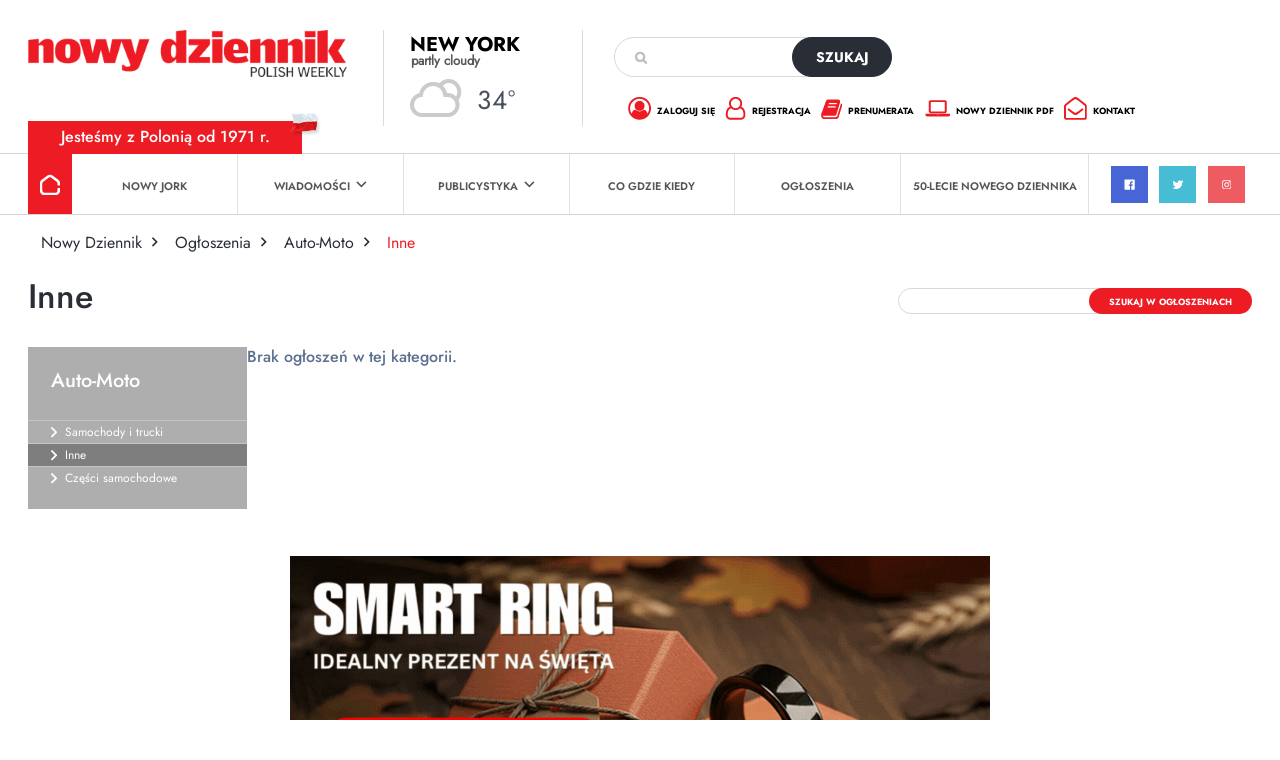

--- FILE ---
content_type: text/html; charset=utf-8
request_url: https://www.google.com/recaptcha/api2/anchor?ar=1&k=6Lc9Q4kpAAAAALKDHp35rbm9L3R0Cr8FXmC3rZHO&co=aHR0cHM6Ly9kemllbm5pay5jb206NDQz&hl=en&v=PoyoqOPhxBO7pBk68S4YbpHZ&size=invisible&anchor-ms=20000&execute-ms=30000&cb=51qclsmb982g
body_size: 48494
content:
<!DOCTYPE HTML><html dir="ltr" lang="en"><head><meta http-equiv="Content-Type" content="text/html; charset=UTF-8">
<meta http-equiv="X-UA-Compatible" content="IE=edge">
<title>reCAPTCHA</title>
<style type="text/css">
/* cyrillic-ext */
@font-face {
  font-family: 'Roboto';
  font-style: normal;
  font-weight: 400;
  font-stretch: 100%;
  src: url(//fonts.gstatic.com/s/roboto/v48/KFO7CnqEu92Fr1ME7kSn66aGLdTylUAMa3GUBHMdazTgWw.woff2) format('woff2');
  unicode-range: U+0460-052F, U+1C80-1C8A, U+20B4, U+2DE0-2DFF, U+A640-A69F, U+FE2E-FE2F;
}
/* cyrillic */
@font-face {
  font-family: 'Roboto';
  font-style: normal;
  font-weight: 400;
  font-stretch: 100%;
  src: url(//fonts.gstatic.com/s/roboto/v48/KFO7CnqEu92Fr1ME7kSn66aGLdTylUAMa3iUBHMdazTgWw.woff2) format('woff2');
  unicode-range: U+0301, U+0400-045F, U+0490-0491, U+04B0-04B1, U+2116;
}
/* greek-ext */
@font-face {
  font-family: 'Roboto';
  font-style: normal;
  font-weight: 400;
  font-stretch: 100%;
  src: url(//fonts.gstatic.com/s/roboto/v48/KFO7CnqEu92Fr1ME7kSn66aGLdTylUAMa3CUBHMdazTgWw.woff2) format('woff2');
  unicode-range: U+1F00-1FFF;
}
/* greek */
@font-face {
  font-family: 'Roboto';
  font-style: normal;
  font-weight: 400;
  font-stretch: 100%;
  src: url(//fonts.gstatic.com/s/roboto/v48/KFO7CnqEu92Fr1ME7kSn66aGLdTylUAMa3-UBHMdazTgWw.woff2) format('woff2');
  unicode-range: U+0370-0377, U+037A-037F, U+0384-038A, U+038C, U+038E-03A1, U+03A3-03FF;
}
/* math */
@font-face {
  font-family: 'Roboto';
  font-style: normal;
  font-weight: 400;
  font-stretch: 100%;
  src: url(//fonts.gstatic.com/s/roboto/v48/KFO7CnqEu92Fr1ME7kSn66aGLdTylUAMawCUBHMdazTgWw.woff2) format('woff2');
  unicode-range: U+0302-0303, U+0305, U+0307-0308, U+0310, U+0312, U+0315, U+031A, U+0326-0327, U+032C, U+032F-0330, U+0332-0333, U+0338, U+033A, U+0346, U+034D, U+0391-03A1, U+03A3-03A9, U+03B1-03C9, U+03D1, U+03D5-03D6, U+03F0-03F1, U+03F4-03F5, U+2016-2017, U+2034-2038, U+203C, U+2040, U+2043, U+2047, U+2050, U+2057, U+205F, U+2070-2071, U+2074-208E, U+2090-209C, U+20D0-20DC, U+20E1, U+20E5-20EF, U+2100-2112, U+2114-2115, U+2117-2121, U+2123-214F, U+2190, U+2192, U+2194-21AE, U+21B0-21E5, U+21F1-21F2, U+21F4-2211, U+2213-2214, U+2216-22FF, U+2308-230B, U+2310, U+2319, U+231C-2321, U+2336-237A, U+237C, U+2395, U+239B-23B7, U+23D0, U+23DC-23E1, U+2474-2475, U+25AF, U+25B3, U+25B7, U+25BD, U+25C1, U+25CA, U+25CC, U+25FB, U+266D-266F, U+27C0-27FF, U+2900-2AFF, U+2B0E-2B11, U+2B30-2B4C, U+2BFE, U+3030, U+FF5B, U+FF5D, U+1D400-1D7FF, U+1EE00-1EEFF;
}
/* symbols */
@font-face {
  font-family: 'Roboto';
  font-style: normal;
  font-weight: 400;
  font-stretch: 100%;
  src: url(//fonts.gstatic.com/s/roboto/v48/KFO7CnqEu92Fr1ME7kSn66aGLdTylUAMaxKUBHMdazTgWw.woff2) format('woff2');
  unicode-range: U+0001-000C, U+000E-001F, U+007F-009F, U+20DD-20E0, U+20E2-20E4, U+2150-218F, U+2190, U+2192, U+2194-2199, U+21AF, U+21E6-21F0, U+21F3, U+2218-2219, U+2299, U+22C4-22C6, U+2300-243F, U+2440-244A, U+2460-24FF, U+25A0-27BF, U+2800-28FF, U+2921-2922, U+2981, U+29BF, U+29EB, U+2B00-2BFF, U+4DC0-4DFF, U+FFF9-FFFB, U+10140-1018E, U+10190-1019C, U+101A0, U+101D0-101FD, U+102E0-102FB, U+10E60-10E7E, U+1D2C0-1D2D3, U+1D2E0-1D37F, U+1F000-1F0FF, U+1F100-1F1AD, U+1F1E6-1F1FF, U+1F30D-1F30F, U+1F315, U+1F31C, U+1F31E, U+1F320-1F32C, U+1F336, U+1F378, U+1F37D, U+1F382, U+1F393-1F39F, U+1F3A7-1F3A8, U+1F3AC-1F3AF, U+1F3C2, U+1F3C4-1F3C6, U+1F3CA-1F3CE, U+1F3D4-1F3E0, U+1F3ED, U+1F3F1-1F3F3, U+1F3F5-1F3F7, U+1F408, U+1F415, U+1F41F, U+1F426, U+1F43F, U+1F441-1F442, U+1F444, U+1F446-1F449, U+1F44C-1F44E, U+1F453, U+1F46A, U+1F47D, U+1F4A3, U+1F4B0, U+1F4B3, U+1F4B9, U+1F4BB, U+1F4BF, U+1F4C8-1F4CB, U+1F4D6, U+1F4DA, U+1F4DF, U+1F4E3-1F4E6, U+1F4EA-1F4ED, U+1F4F7, U+1F4F9-1F4FB, U+1F4FD-1F4FE, U+1F503, U+1F507-1F50B, U+1F50D, U+1F512-1F513, U+1F53E-1F54A, U+1F54F-1F5FA, U+1F610, U+1F650-1F67F, U+1F687, U+1F68D, U+1F691, U+1F694, U+1F698, U+1F6AD, U+1F6B2, U+1F6B9-1F6BA, U+1F6BC, U+1F6C6-1F6CF, U+1F6D3-1F6D7, U+1F6E0-1F6EA, U+1F6F0-1F6F3, U+1F6F7-1F6FC, U+1F700-1F7FF, U+1F800-1F80B, U+1F810-1F847, U+1F850-1F859, U+1F860-1F887, U+1F890-1F8AD, U+1F8B0-1F8BB, U+1F8C0-1F8C1, U+1F900-1F90B, U+1F93B, U+1F946, U+1F984, U+1F996, U+1F9E9, U+1FA00-1FA6F, U+1FA70-1FA7C, U+1FA80-1FA89, U+1FA8F-1FAC6, U+1FACE-1FADC, U+1FADF-1FAE9, U+1FAF0-1FAF8, U+1FB00-1FBFF;
}
/* vietnamese */
@font-face {
  font-family: 'Roboto';
  font-style: normal;
  font-weight: 400;
  font-stretch: 100%;
  src: url(//fonts.gstatic.com/s/roboto/v48/KFO7CnqEu92Fr1ME7kSn66aGLdTylUAMa3OUBHMdazTgWw.woff2) format('woff2');
  unicode-range: U+0102-0103, U+0110-0111, U+0128-0129, U+0168-0169, U+01A0-01A1, U+01AF-01B0, U+0300-0301, U+0303-0304, U+0308-0309, U+0323, U+0329, U+1EA0-1EF9, U+20AB;
}
/* latin-ext */
@font-face {
  font-family: 'Roboto';
  font-style: normal;
  font-weight: 400;
  font-stretch: 100%;
  src: url(//fonts.gstatic.com/s/roboto/v48/KFO7CnqEu92Fr1ME7kSn66aGLdTylUAMa3KUBHMdazTgWw.woff2) format('woff2');
  unicode-range: U+0100-02BA, U+02BD-02C5, U+02C7-02CC, U+02CE-02D7, U+02DD-02FF, U+0304, U+0308, U+0329, U+1D00-1DBF, U+1E00-1E9F, U+1EF2-1EFF, U+2020, U+20A0-20AB, U+20AD-20C0, U+2113, U+2C60-2C7F, U+A720-A7FF;
}
/* latin */
@font-face {
  font-family: 'Roboto';
  font-style: normal;
  font-weight: 400;
  font-stretch: 100%;
  src: url(//fonts.gstatic.com/s/roboto/v48/KFO7CnqEu92Fr1ME7kSn66aGLdTylUAMa3yUBHMdazQ.woff2) format('woff2');
  unicode-range: U+0000-00FF, U+0131, U+0152-0153, U+02BB-02BC, U+02C6, U+02DA, U+02DC, U+0304, U+0308, U+0329, U+2000-206F, U+20AC, U+2122, U+2191, U+2193, U+2212, U+2215, U+FEFF, U+FFFD;
}
/* cyrillic-ext */
@font-face {
  font-family: 'Roboto';
  font-style: normal;
  font-weight: 500;
  font-stretch: 100%;
  src: url(//fonts.gstatic.com/s/roboto/v48/KFO7CnqEu92Fr1ME7kSn66aGLdTylUAMa3GUBHMdazTgWw.woff2) format('woff2');
  unicode-range: U+0460-052F, U+1C80-1C8A, U+20B4, U+2DE0-2DFF, U+A640-A69F, U+FE2E-FE2F;
}
/* cyrillic */
@font-face {
  font-family: 'Roboto';
  font-style: normal;
  font-weight: 500;
  font-stretch: 100%;
  src: url(//fonts.gstatic.com/s/roboto/v48/KFO7CnqEu92Fr1ME7kSn66aGLdTylUAMa3iUBHMdazTgWw.woff2) format('woff2');
  unicode-range: U+0301, U+0400-045F, U+0490-0491, U+04B0-04B1, U+2116;
}
/* greek-ext */
@font-face {
  font-family: 'Roboto';
  font-style: normal;
  font-weight: 500;
  font-stretch: 100%;
  src: url(//fonts.gstatic.com/s/roboto/v48/KFO7CnqEu92Fr1ME7kSn66aGLdTylUAMa3CUBHMdazTgWw.woff2) format('woff2');
  unicode-range: U+1F00-1FFF;
}
/* greek */
@font-face {
  font-family: 'Roboto';
  font-style: normal;
  font-weight: 500;
  font-stretch: 100%;
  src: url(//fonts.gstatic.com/s/roboto/v48/KFO7CnqEu92Fr1ME7kSn66aGLdTylUAMa3-UBHMdazTgWw.woff2) format('woff2');
  unicode-range: U+0370-0377, U+037A-037F, U+0384-038A, U+038C, U+038E-03A1, U+03A3-03FF;
}
/* math */
@font-face {
  font-family: 'Roboto';
  font-style: normal;
  font-weight: 500;
  font-stretch: 100%;
  src: url(//fonts.gstatic.com/s/roboto/v48/KFO7CnqEu92Fr1ME7kSn66aGLdTylUAMawCUBHMdazTgWw.woff2) format('woff2');
  unicode-range: U+0302-0303, U+0305, U+0307-0308, U+0310, U+0312, U+0315, U+031A, U+0326-0327, U+032C, U+032F-0330, U+0332-0333, U+0338, U+033A, U+0346, U+034D, U+0391-03A1, U+03A3-03A9, U+03B1-03C9, U+03D1, U+03D5-03D6, U+03F0-03F1, U+03F4-03F5, U+2016-2017, U+2034-2038, U+203C, U+2040, U+2043, U+2047, U+2050, U+2057, U+205F, U+2070-2071, U+2074-208E, U+2090-209C, U+20D0-20DC, U+20E1, U+20E5-20EF, U+2100-2112, U+2114-2115, U+2117-2121, U+2123-214F, U+2190, U+2192, U+2194-21AE, U+21B0-21E5, U+21F1-21F2, U+21F4-2211, U+2213-2214, U+2216-22FF, U+2308-230B, U+2310, U+2319, U+231C-2321, U+2336-237A, U+237C, U+2395, U+239B-23B7, U+23D0, U+23DC-23E1, U+2474-2475, U+25AF, U+25B3, U+25B7, U+25BD, U+25C1, U+25CA, U+25CC, U+25FB, U+266D-266F, U+27C0-27FF, U+2900-2AFF, U+2B0E-2B11, U+2B30-2B4C, U+2BFE, U+3030, U+FF5B, U+FF5D, U+1D400-1D7FF, U+1EE00-1EEFF;
}
/* symbols */
@font-face {
  font-family: 'Roboto';
  font-style: normal;
  font-weight: 500;
  font-stretch: 100%;
  src: url(//fonts.gstatic.com/s/roboto/v48/KFO7CnqEu92Fr1ME7kSn66aGLdTylUAMaxKUBHMdazTgWw.woff2) format('woff2');
  unicode-range: U+0001-000C, U+000E-001F, U+007F-009F, U+20DD-20E0, U+20E2-20E4, U+2150-218F, U+2190, U+2192, U+2194-2199, U+21AF, U+21E6-21F0, U+21F3, U+2218-2219, U+2299, U+22C4-22C6, U+2300-243F, U+2440-244A, U+2460-24FF, U+25A0-27BF, U+2800-28FF, U+2921-2922, U+2981, U+29BF, U+29EB, U+2B00-2BFF, U+4DC0-4DFF, U+FFF9-FFFB, U+10140-1018E, U+10190-1019C, U+101A0, U+101D0-101FD, U+102E0-102FB, U+10E60-10E7E, U+1D2C0-1D2D3, U+1D2E0-1D37F, U+1F000-1F0FF, U+1F100-1F1AD, U+1F1E6-1F1FF, U+1F30D-1F30F, U+1F315, U+1F31C, U+1F31E, U+1F320-1F32C, U+1F336, U+1F378, U+1F37D, U+1F382, U+1F393-1F39F, U+1F3A7-1F3A8, U+1F3AC-1F3AF, U+1F3C2, U+1F3C4-1F3C6, U+1F3CA-1F3CE, U+1F3D4-1F3E0, U+1F3ED, U+1F3F1-1F3F3, U+1F3F5-1F3F7, U+1F408, U+1F415, U+1F41F, U+1F426, U+1F43F, U+1F441-1F442, U+1F444, U+1F446-1F449, U+1F44C-1F44E, U+1F453, U+1F46A, U+1F47D, U+1F4A3, U+1F4B0, U+1F4B3, U+1F4B9, U+1F4BB, U+1F4BF, U+1F4C8-1F4CB, U+1F4D6, U+1F4DA, U+1F4DF, U+1F4E3-1F4E6, U+1F4EA-1F4ED, U+1F4F7, U+1F4F9-1F4FB, U+1F4FD-1F4FE, U+1F503, U+1F507-1F50B, U+1F50D, U+1F512-1F513, U+1F53E-1F54A, U+1F54F-1F5FA, U+1F610, U+1F650-1F67F, U+1F687, U+1F68D, U+1F691, U+1F694, U+1F698, U+1F6AD, U+1F6B2, U+1F6B9-1F6BA, U+1F6BC, U+1F6C6-1F6CF, U+1F6D3-1F6D7, U+1F6E0-1F6EA, U+1F6F0-1F6F3, U+1F6F7-1F6FC, U+1F700-1F7FF, U+1F800-1F80B, U+1F810-1F847, U+1F850-1F859, U+1F860-1F887, U+1F890-1F8AD, U+1F8B0-1F8BB, U+1F8C0-1F8C1, U+1F900-1F90B, U+1F93B, U+1F946, U+1F984, U+1F996, U+1F9E9, U+1FA00-1FA6F, U+1FA70-1FA7C, U+1FA80-1FA89, U+1FA8F-1FAC6, U+1FACE-1FADC, U+1FADF-1FAE9, U+1FAF0-1FAF8, U+1FB00-1FBFF;
}
/* vietnamese */
@font-face {
  font-family: 'Roboto';
  font-style: normal;
  font-weight: 500;
  font-stretch: 100%;
  src: url(//fonts.gstatic.com/s/roboto/v48/KFO7CnqEu92Fr1ME7kSn66aGLdTylUAMa3OUBHMdazTgWw.woff2) format('woff2');
  unicode-range: U+0102-0103, U+0110-0111, U+0128-0129, U+0168-0169, U+01A0-01A1, U+01AF-01B0, U+0300-0301, U+0303-0304, U+0308-0309, U+0323, U+0329, U+1EA0-1EF9, U+20AB;
}
/* latin-ext */
@font-face {
  font-family: 'Roboto';
  font-style: normal;
  font-weight: 500;
  font-stretch: 100%;
  src: url(//fonts.gstatic.com/s/roboto/v48/KFO7CnqEu92Fr1ME7kSn66aGLdTylUAMa3KUBHMdazTgWw.woff2) format('woff2');
  unicode-range: U+0100-02BA, U+02BD-02C5, U+02C7-02CC, U+02CE-02D7, U+02DD-02FF, U+0304, U+0308, U+0329, U+1D00-1DBF, U+1E00-1E9F, U+1EF2-1EFF, U+2020, U+20A0-20AB, U+20AD-20C0, U+2113, U+2C60-2C7F, U+A720-A7FF;
}
/* latin */
@font-face {
  font-family: 'Roboto';
  font-style: normal;
  font-weight: 500;
  font-stretch: 100%;
  src: url(//fonts.gstatic.com/s/roboto/v48/KFO7CnqEu92Fr1ME7kSn66aGLdTylUAMa3yUBHMdazQ.woff2) format('woff2');
  unicode-range: U+0000-00FF, U+0131, U+0152-0153, U+02BB-02BC, U+02C6, U+02DA, U+02DC, U+0304, U+0308, U+0329, U+2000-206F, U+20AC, U+2122, U+2191, U+2193, U+2212, U+2215, U+FEFF, U+FFFD;
}
/* cyrillic-ext */
@font-face {
  font-family: 'Roboto';
  font-style: normal;
  font-weight: 900;
  font-stretch: 100%;
  src: url(//fonts.gstatic.com/s/roboto/v48/KFO7CnqEu92Fr1ME7kSn66aGLdTylUAMa3GUBHMdazTgWw.woff2) format('woff2');
  unicode-range: U+0460-052F, U+1C80-1C8A, U+20B4, U+2DE0-2DFF, U+A640-A69F, U+FE2E-FE2F;
}
/* cyrillic */
@font-face {
  font-family: 'Roboto';
  font-style: normal;
  font-weight: 900;
  font-stretch: 100%;
  src: url(//fonts.gstatic.com/s/roboto/v48/KFO7CnqEu92Fr1ME7kSn66aGLdTylUAMa3iUBHMdazTgWw.woff2) format('woff2');
  unicode-range: U+0301, U+0400-045F, U+0490-0491, U+04B0-04B1, U+2116;
}
/* greek-ext */
@font-face {
  font-family: 'Roboto';
  font-style: normal;
  font-weight: 900;
  font-stretch: 100%;
  src: url(//fonts.gstatic.com/s/roboto/v48/KFO7CnqEu92Fr1ME7kSn66aGLdTylUAMa3CUBHMdazTgWw.woff2) format('woff2');
  unicode-range: U+1F00-1FFF;
}
/* greek */
@font-face {
  font-family: 'Roboto';
  font-style: normal;
  font-weight: 900;
  font-stretch: 100%;
  src: url(//fonts.gstatic.com/s/roboto/v48/KFO7CnqEu92Fr1ME7kSn66aGLdTylUAMa3-UBHMdazTgWw.woff2) format('woff2');
  unicode-range: U+0370-0377, U+037A-037F, U+0384-038A, U+038C, U+038E-03A1, U+03A3-03FF;
}
/* math */
@font-face {
  font-family: 'Roboto';
  font-style: normal;
  font-weight: 900;
  font-stretch: 100%;
  src: url(//fonts.gstatic.com/s/roboto/v48/KFO7CnqEu92Fr1ME7kSn66aGLdTylUAMawCUBHMdazTgWw.woff2) format('woff2');
  unicode-range: U+0302-0303, U+0305, U+0307-0308, U+0310, U+0312, U+0315, U+031A, U+0326-0327, U+032C, U+032F-0330, U+0332-0333, U+0338, U+033A, U+0346, U+034D, U+0391-03A1, U+03A3-03A9, U+03B1-03C9, U+03D1, U+03D5-03D6, U+03F0-03F1, U+03F4-03F5, U+2016-2017, U+2034-2038, U+203C, U+2040, U+2043, U+2047, U+2050, U+2057, U+205F, U+2070-2071, U+2074-208E, U+2090-209C, U+20D0-20DC, U+20E1, U+20E5-20EF, U+2100-2112, U+2114-2115, U+2117-2121, U+2123-214F, U+2190, U+2192, U+2194-21AE, U+21B0-21E5, U+21F1-21F2, U+21F4-2211, U+2213-2214, U+2216-22FF, U+2308-230B, U+2310, U+2319, U+231C-2321, U+2336-237A, U+237C, U+2395, U+239B-23B7, U+23D0, U+23DC-23E1, U+2474-2475, U+25AF, U+25B3, U+25B7, U+25BD, U+25C1, U+25CA, U+25CC, U+25FB, U+266D-266F, U+27C0-27FF, U+2900-2AFF, U+2B0E-2B11, U+2B30-2B4C, U+2BFE, U+3030, U+FF5B, U+FF5D, U+1D400-1D7FF, U+1EE00-1EEFF;
}
/* symbols */
@font-face {
  font-family: 'Roboto';
  font-style: normal;
  font-weight: 900;
  font-stretch: 100%;
  src: url(//fonts.gstatic.com/s/roboto/v48/KFO7CnqEu92Fr1ME7kSn66aGLdTylUAMaxKUBHMdazTgWw.woff2) format('woff2');
  unicode-range: U+0001-000C, U+000E-001F, U+007F-009F, U+20DD-20E0, U+20E2-20E4, U+2150-218F, U+2190, U+2192, U+2194-2199, U+21AF, U+21E6-21F0, U+21F3, U+2218-2219, U+2299, U+22C4-22C6, U+2300-243F, U+2440-244A, U+2460-24FF, U+25A0-27BF, U+2800-28FF, U+2921-2922, U+2981, U+29BF, U+29EB, U+2B00-2BFF, U+4DC0-4DFF, U+FFF9-FFFB, U+10140-1018E, U+10190-1019C, U+101A0, U+101D0-101FD, U+102E0-102FB, U+10E60-10E7E, U+1D2C0-1D2D3, U+1D2E0-1D37F, U+1F000-1F0FF, U+1F100-1F1AD, U+1F1E6-1F1FF, U+1F30D-1F30F, U+1F315, U+1F31C, U+1F31E, U+1F320-1F32C, U+1F336, U+1F378, U+1F37D, U+1F382, U+1F393-1F39F, U+1F3A7-1F3A8, U+1F3AC-1F3AF, U+1F3C2, U+1F3C4-1F3C6, U+1F3CA-1F3CE, U+1F3D4-1F3E0, U+1F3ED, U+1F3F1-1F3F3, U+1F3F5-1F3F7, U+1F408, U+1F415, U+1F41F, U+1F426, U+1F43F, U+1F441-1F442, U+1F444, U+1F446-1F449, U+1F44C-1F44E, U+1F453, U+1F46A, U+1F47D, U+1F4A3, U+1F4B0, U+1F4B3, U+1F4B9, U+1F4BB, U+1F4BF, U+1F4C8-1F4CB, U+1F4D6, U+1F4DA, U+1F4DF, U+1F4E3-1F4E6, U+1F4EA-1F4ED, U+1F4F7, U+1F4F9-1F4FB, U+1F4FD-1F4FE, U+1F503, U+1F507-1F50B, U+1F50D, U+1F512-1F513, U+1F53E-1F54A, U+1F54F-1F5FA, U+1F610, U+1F650-1F67F, U+1F687, U+1F68D, U+1F691, U+1F694, U+1F698, U+1F6AD, U+1F6B2, U+1F6B9-1F6BA, U+1F6BC, U+1F6C6-1F6CF, U+1F6D3-1F6D7, U+1F6E0-1F6EA, U+1F6F0-1F6F3, U+1F6F7-1F6FC, U+1F700-1F7FF, U+1F800-1F80B, U+1F810-1F847, U+1F850-1F859, U+1F860-1F887, U+1F890-1F8AD, U+1F8B0-1F8BB, U+1F8C0-1F8C1, U+1F900-1F90B, U+1F93B, U+1F946, U+1F984, U+1F996, U+1F9E9, U+1FA00-1FA6F, U+1FA70-1FA7C, U+1FA80-1FA89, U+1FA8F-1FAC6, U+1FACE-1FADC, U+1FADF-1FAE9, U+1FAF0-1FAF8, U+1FB00-1FBFF;
}
/* vietnamese */
@font-face {
  font-family: 'Roboto';
  font-style: normal;
  font-weight: 900;
  font-stretch: 100%;
  src: url(//fonts.gstatic.com/s/roboto/v48/KFO7CnqEu92Fr1ME7kSn66aGLdTylUAMa3OUBHMdazTgWw.woff2) format('woff2');
  unicode-range: U+0102-0103, U+0110-0111, U+0128-0129, U+0168-0169, U+01A0-01A1, U+01AF-01B0, U+0300-0301, U+0303-0304, U+0308-0309, U+0323, U+0329, U+1EA0-1EF9, U+20AB;
}
/* latin-ext */
@font-face {
  font-family: 'Roboto';
  font-style: normal;
  font-weight: 900;
  font-stretch: 100%;
  src: url(//fonts.gstatic.com/s/roboto/v48/KFO7CnqEu92Fr1ME7kSn66aGLdTylUAMa3KUBHMdazTgWw.woff2) format('woff2');
  unicode-range: U+0100-02BA, U+02BD-02C5, U+02C7-02CC, U+02CE-02D7, U+02DD-02FF, U+0304, U+0308, U+0329, U+1D00-1DBF, U+1E00-1E9F, U+1EF2-1EFF, U+2020, U+20A0-20AB, U+20AD-20C0, U+2113, U+2C60-2C7F, U+A720-A7FF;
}
/* latin */
@font-face {
  font-family: 'Roboto';
  font-style: normal;
  font-weight: 900;
  font-stretch: 100%;
  src: url(//fonts.gstatic.com/s/roboto/v48/KFO7CnqEu92Fr1ME7kSn66aGLdTylUAMa3yUBHMdazQ.woff2) format('woff2');
  unicode-range: U+0000-00FF, U+0131, U+0152-0153, U+02BB-02BC, U+02C6, U+02DA, U+02DC, U+0304, U+0308, U+0329, U+2000-206F, U+20AC, U+2122, U+2191, U+2193, U+2212, U+2215, U+FEFF, U+FFFD;
}

</style>
<link rel="stylesheet" type="text/css" href="https://www.gstatic.com/recaptcha/releases/PoyoqOPhxBO7pBk68S4YbpHZ/styles__ltr.css">
<script nonce="ZWPJzKjOOgCERhs4XYQ3RA" type="text/javascript">window['__recaptcha_api'] = 'https://www.google.com/recaptcha/api2/';</script>
<script type="text/javascript" src="https://www.gstatic.com/recaptcha/releases/PoyoqOPhxBO7pBk68S4YbpHZ/recaptcha__en.js" nonce="ZWPJzKjOOgCERhs4XYQ3RA">
      
    </script></head>
<body><div id="rc-anchor-alert" class="rc-anchor-alert"></div>
<input type="hidden" id="recaptcha-token" value="[base64]">
<script type="text/javascript" nonce="ZWPJzKjOOgCERhs4XYQ3RA">
      recaptcha.anchor.Main.init("[\x22ainput\x22,[\x22bgdata\x22,\x22\x22,\[base64]/[base64]/[base64]/[base64]/[base64]/[base64]/[base64]/[base64]/[base64]/[base64]\\u003d\x22,\[base64]\\u003d\x22,\x22dSTDicKMw5I7w67DgcOMw4tIwqnCtsK/CQpfwqLCpATCjHJ2f8OsfMKXwpTCoMKkwrLCvsOMaUzDiMOMYWnDqABce2ZfwrlrwoQcw7nCm8KqwqTChcKRwoUxeizDvUszw7HCpsKCXSdmw6Fxw6NTw4LChMKWw6TDiMOwfTpDwrIvwqtlTRLCqcKdw7g1wqhtwpt9ZSbDvsKqIAsmFj/Ch8KJDMOowpfDnsOFfsKFw7Y5NsKswqIMwrPCoMK2SG1/wqMzw5F0woUKw6vDnMKOT8K2wrFGZQDCt30bw4AzWQMKwpUXw6XDpMOowoLDkcKQw6ozwoBTME/DuMKCwoLDnHzClMODRsKSw6vCqMKTScKZK8O6TCTDgMKhVXrDk8KVDMOVY0/Ct8O0VMOCw4hbYMKpw6fCp0p1wqk0XB8CwpDDiXPDjcOJworDlsKRHwpxw6TDmMO7wq3CvHXCsRVEwrtJccO/YsOwwonCj8KKwrfCskXCtMOYccKgKcKHwprDgGt0VVh7asKYbsKICcK/wrnCjMOiw48ew65ew63CiQcOwr/CkEvDu3vCgE7CmE47w7PDp8K2IcKUwot/dxctwpvClsO0CnnCg2Bwwo0Cw6dbGMKBdGw+U8K6E2HDlhRIwrATwoPDnsO3bcKVC8OAwrt5w5DClMKlb8KgUsKwQ8KWDloqwq3CocKcJSHChV/DrMKKc0ANTSQEDT7CgsOjNsONw7NKHsKZw7pYF0fCrD3Co3rCkWDCvcOIaAnDssO7D8Kfw68df8KwLinCtsKUOBwpRMKsCgRww4RMWMKAcRvDlMOqwqTClB11VsKxdwszwoU/w6/ChMO9MMK4UMOZw4xEwpzDrMKxw7vDtXcLH8O4woBUwqHDpFcqw53DmzfCpMKbwo4fwoHDhQfDkit/w5Z/XsKzw77CrV3DjMKqwofDjcOHw7suIcOewocCBcKlXsKPYsKUwq3Diyx6w6FdZl8lKUwnQRfDt8KhIQzDlsOqasOKw4bCnxLDp8Kfbh8fF8O4TxgHU8OIAw/Dig8hM8Klw53CjMKPLFjDknXDoMOXwozCucK3ccKjw4jCug/Cj8KPw71owqQADQDDoxsFwrNYwoVeLn1KwqTCn8KgB8OaWlnDmlEjwrzDrcOfw5LDgFNYw6fDn8KTQsKeThRDZCLDi2cCRMKEwr3DsXQiKEhbSx3Cm3bDpgABwogmL1XChwLDu2JrKsO8w7HCrH/[base64]/clnCk1JpwpfCvEEAAG8nMwzDqWvCgA7Cr8KpYWhAwrxewpBbw7XDjMOVSnEFw5LCg8K6wqDDssK5wpjDu8OCVULCty4WJ8K5wqzCsmENwpoGQEPCkw0ww5XCkMKOSjnChsKaTcOCw4TDhzw+CMOsw6/CjQFCGsO6w6xcw49mw5fDsTLDrBVwG8O1w7Qjw5E4w4sMXcObagDDrsKDw6xAa8KDXMKgEV/DncKQJzU1w6M8w4/DpsKfeBrCjMO/dcOdUMO2SMOfbMKTDsKcwo3CiQNywpR8U8O0FMKjw4R3w6t+V8ORfcKEWsOfIMKww5F/LzHCnArDv8ObwozDgsOQScO4w5bDqsKLw5BXC8KnEcOww5QIwpBZw7R0wpB1wrbDqsOSw7HDs3twVMKTIsOxw7V6wrrCkMKIw4w3cQtkw4/Di2xIBSrCrEMhS8Ofw689wrDCryxZwpnDuiXDu8Oawr/DoMOKw53DrsKXwopCacKdDQrChMOrGcKXVcKMwow3wpXDlGg5w7TDt01bw6nDsV5iVQ/[base64]/eDsTwobDuwLCtMO8w58Iw5jCtj3DsAU6a33Dl1HDnlsoMWLDsyLCjcOAw5jCjMKRwr88RcOlasOYw43DihbDi1TCmzDDpTjDo2XCl8ORw6J/wqJww7VsQjTClcKGwr/DuMKjw4PClG/DgMKRw5tpJCQawq4nw5k/ZR7DiMOyw7Itw49aHA/DjcKHOMK8TnoFwq9zFVzCmsOHwqfDusObAFfCogLCusOYTMKeLMK/[base64]/TXllUMO/w7p9U8KGWMKaw68nCTI6csOTJMK7wqgsLsKmX8OBw6B2w7DDuizDmsOuw77CrFrDmcOBAWfCoMKUL8KGMcORw6/DrDVZEcKxwrfDu8KPOcO9wokzw7HCr1I8w4wRR8KswqrCucOWesOxb0jCvDwwWTJMTw/CuDbCosKbWH4rwpLDhXxcwpzDocKkw6TCksOLLnbCkDTDnQbDmXxqEcO9EzwKwoDCssOqIcO1Gn0OZ8K/w5cvw4PDo8OlWcKoM2bCngnDpcK+bsOvJcKzw6ALw5rDiyB9YcKtwr1Kwrdkwq8Cw4V0w4s5woXDj8KTWE7DtVtdYQXCjgzCvj4TBgEYwrRww4rDqMOFw68ncsKWKFFbPsOJM8K/[base64]/Co0PCisOUDGHDr8OJwpTCvhwjw4kHwo/CknHDqcOhwqlawpIKCF3DlyHDi8OEwrY6w4fDhMKBwrjDj8OYLThpwrDDvjBXIUHCr8K7P8OCHMKWw6RzWsKaecKYwoc8anUgRlxmwpDDkCLCoyE/JcOHRFfDjsKgOkbCicKCF8O9wpBgRnHClBwoeCTDiVdpwoVQw4fDg3cqw6ACO8K9fnAwW8Orw48WwpRwCRZCKMOew4o4RsKMIcK/XcOAawXCmsK7w6E+w5DDlMOZwr/[base64]/DikYywojCnCtieibDkDLChCvDh8KECMOow4U1dCfDlwLDsgfDmxDDplgdwpxKwqFTw67CjzrCigDCncOmR17Ck3DCs8KUHMKHNCtyDCTDr2ovw4/CkMKpw6fCtsOCwpzDqSfCrkfDoFvCljHDrMK0esKTw4kbwrQ4Knh5wpTDlUNFw4NxWXJfwpZKBsKKDwzChFBTwoMXasK5CcKawpAGw4fDh8OWe8KwDcOOBkEYw5rDpMKgGntoX8Kuwq8NwoPDgy/[base64]/CscOiworDk1ZDRcOAayLDvGkYw5HCvMKaMgfDm1wDwpHCoyrCggxxBk7ChD0SGA0jGMKMwq/[base64]/Cv2Nvwq3CnMKMwqPDssOuw6rDqA7CugDDu8OswoQuwobCusKoQ2J8YMKcwp3DvHLDlSHDjh7CtMKwBj9GXmFcXWtmw4wMwoJ7wqLCnMK7woljwoHCi3jDliTDkW0AWMK8CjsMNsKKPsOuwr3DlsKeLkEYw7/CusOIw5Z6wrLDjsK3Tn7Dp8K0bwLDp3Q+wr8TcsKPf25gw7UgwrEqw6vDqj3Cqzdvw4TDi8Kow5FwdMOtwr/DusOBwpTDl1fCsyd9Tz/Cv8OnbFg7wqhAwqddw7LDhBd2EMKsYmsyTFvCgMKrwr7DoWtKw44jLFwqNjt6w75JCTFlw7x9w54vUQ9vwrXDpMKiw5TCmsK7wodsGsOIwoDCh8K/HjrDsVTClsO2RsOSUMO9wrXDg8KcRVhVWlDCm00nE8O9ccK5aHksXWoLwpdDwqTCh8KeWxMZKsKzw7DDqMOFMsO6wrfDjsKjF1zCjGkrw5UHGV0xw6R0w4HCvMKQVMOgTHkma8KawogZZFoJbWPDlMOfw7c7w6bDtSzCmyAzdUdewod7wq/DtcOmwogwwoXCqiXCrsO3G8OYw5nDkMK2cCXDvhfDgMOcwqg3RhAaw6oMwotdw7LCk3DDnhUJGsKDVSBsw7bCiS3Cp8KxdsKWDcOqR8KFw5TCkMOOw71UDBFTw53DrsOww4XDusKJw4d/asKzbcO/w7IlwojDm0bDosKGw6PCqgPDpgxkbizDmcK/wo0vw5TDuR/[base64]/QcOFcVbDrMKvwrcIAMKmUBBtb8Kkwow9w5XCkAfDnsOIw54MEnwbw705TVBow6NwfMO/O1zDgMKvcG/CkMKJHcKIPRjDpQLCqsO/[base64]/DjXJHw4/Ct2fDsidaGMKzwo4jw4/DuMOdZ8KPHVbCrMK3aMOcbcO5w73DhsOybCBufcOrw4vCmEbCkjguwqMtVsKWwpDCrsOIMyQGesOfw77CqS4BXMKvw6/CqF3Dq8K4w5N+dGNWwr3DikHCj8OMw78+wqvDlcK9wovDoHtFLnDCucOMMMKEw4bDscKnwo8swo3Cs8K8FSnDrsKpckPCqcKPLnLCtEfCo8KFTzLCu2TDocKOw7wmJMK2EcOeDcKGIEfDnsOuFsK9KcK0bcOkwqrDi8KkBRN1w4/DjMO3J2nDtcOOE8K0fsOQwqpsw5g8fcORwpDDs8OqTsKoBhfChxrCocOXwo9Vwphmw5YowpzCun/CrGDCg2jDtRLDrMOYCMOfwoXDt8K1wrjDuMOywq3CjggUcMOGXHDDsDM4w5jCt2V6w7pgJWDCuAzChWfCpMOCY8ORBcOYWMKkahR9PXMxwqxENcKaw4PCiiQqwpEgw6fDhsK1P8Kmw7Bvw53DpS/[base64]/DtMK4w4J2PkfDpBNJSQxPDgkHGMK9wr/CrcOUDcOhD3duCUPCocKwcsOPHcOfwok5RMKvwqF7PsO9woIyOVg/CFUVKls0U8KjIHbCsU3CiSkSwrIbwr7Dl8OoEhRuw4IfY8Oswq/CncOAwqjCrsOXw5TCjsOXRMOew7owwqPCshfDnsKjMcKLVMO5bV3DqW15wqYLVsOgw7LDhEtnw7g9GcOuAj/DucOVwp1GwqPCrzM3w7TCiQB2w7rDvGESwr0Zwrp7BDHDkcOkMMOCwpMewpPCvsO/w6PDnUvCnsKtSsKvwrPDqMKYZMKlworDsjXCm8KVDEDCv3gQcMKgwqvCs8KScApBw70dwq8GNScEBsOjw4bDu8KNwq/Dr0zCscOewowTCQXCosKRTsOZwoHCuAgWwqHDjcOewp83CMOLwpxRNsKvYyTCgcOEOwTDjWDCkS7ClgjClcODwo83wozDqF5EEj4aw57Cm1TChRxoZksWFsKRScKwdinDsMKeYHg2WD7Dix/[base64]/L2ADwqrChmAfBwbCssO1TsOQwp9Ew5DCqcOYdMO7w6zDn8KNWiPDssKgRsOSw53DnnNKwpMaw7bDjMO3eXIrwoHDpWsWw4jCmmvCvT16ezLCqsORw4DCrWgOw7PDpsKwcXRWw5LDsDIHwpnCk3M6w5PCt8KPQ8Kfw6dQw7U0XcKxHB/DrsK/a8OOOTfDu2IVFmgvEmjDtHBTDnDDgcOjA2sxw4JKw6QgKWofG8OGwp/CoHbCv8OxVhDCvcKIK3YYwrZ+wr5qcMKxbMO4wrEiwobCucO4w6Qqwo5xwposNSzDq3LCksKvDhFtw6LCjDnCh8ONw5ZJBsO3w6bCjyATQsKSBW3CiMOADsOJw6oDwqRHw5Fuwp4MI8KbHBExw7Q3w5rCmsKdF3Fpw7/[base64]/Cp1bCqjnDn8KmYSbDvTl1JW7CgcKsbSx8bwHDnMKAZS00FMOmw7wYRcOfw7jCgUvDsG14wqZMH349w4NCaCDDjSPCjD/CvMO6w6vCmjUWJVvCjXE2w4bCh8KDY2NMGU7DrksWW8KuwrPCu1/DtwrCk8Ksw63DnA/Cix7CuMK3wr/Dl8KMZ8OFwqlNKTMgXlbCiUPCmlldw5XDvMKWWgMgLcKIw5bCvhzCgnNfwrbDpTBYK8KuWlHCsizCk8KXKMOZIDzDnMOvb8KbCcKmw4XDmiM3G13DjmI1wqhJwonDssK5U8K8D8KzMsOTw7LCicKBwpR7w6Y7w5rDjFXCvkQ8U088w6QSw7zClQ4kdWw2XhxVwqo/ZyAOLsO3wqnDmzjDgA5WJMOiw5cnwoQkwr/CucOwwp1Od03CscKvVF3Dl1Iuwop6wrbCh8KAX8Ogw7EzwobCgFtBI8O/w4XCokPDhB/CpMK2w4lNwqlCAH1jwqXDocKbw5fCiBQpw4/DocKsw7JkBERqw6zDvhrCp31qw6bDlV3Dqjdcw5LDvgPCjz08w4XCoSjDhsOyMcO4fMKTwoHDlzTCjMO6DcONZFBKwr/[base64]/[base64]/Dklctw6zCmWwrRyZeaMO3BDNHw4TDtmnChMOxJMK/w6PCtTpuwox7JW8xVX/[base64]/[base64]/DusKnwrLDqcOyw7TDv8KCIQUNw7k5Q8OwVkTDi8KTw4ERw7PCpcOUEMOXwrLCpGdDwo3CqMOrw4Q9JhdYwonDmsKyZShFRHbDuMOXwpDDgDBibsK5wrnDoMK7wq3Ct8KlLwDDpmbDqsOtCcOzw6RCSEo8MUXDpENPw6/DlWhlbcOtworCtMOBaHg6w7c8w5nDmxLDl2gLwrsMWMKCADV4w4LDtnHCkhFgbGXCuzBNSMKwGMOGwpnCn2NWwrpSZcOCw6LDq8KfVMKqw5bDusKXw7IBw5ENUMKmwo/Dg8KGXSV9esK7TMO6OMObwpouW1Fxwpohw5scbiIkHwjDtElJOcKZTF9eeAcPw7taA8K5wprCkcKEBB8Rw59rBsK8BsOwwrY/Tn3CgHYRXcKpfnfDm8O8D8OBwqxTOsKMw6HDoToCw5sCw6VuTsKJICjCqsOyA8OnwpHDvMOTwoAYdmTCuX3CqWh2wr4AwqHCrsKiRRjDtsOMMEzDvMOKa8K8WRLCkBhAw6xKwq3Dvz0vE8OObhkywpM1acKMw47DsUPCl2HDhCHCn8O/wpDDgcKEfcOxLVtGw7RXfghPUcOmfHfCh8KeBMKDw4sGFQnCgj5hYwTDgsKqw4IgTMOXYXJKw4tuwrxRw7NSw77DjG3CmcKRehgydMKDYsKtRMOHfFhww7/Dl1w2woxjGTDDiMOXwoMSc3Bbw4UNwrjCisKqAcKKJy46IljCk8KDaMOGYsOca0YEGBPDuMK1UMKywoDDnjXDpERefUTDiwVOa34ywpLDo2LDtELDqwDCuMK/wqXDuMOpMMOGD8OEwpJSbXlvbMK4w63DvMKtaMOYcGJmN8KMwqh5w7HCsXtEwoLCqMOew74Gw6gjw6fCtnXDmVLDqGrClcKTc8KSbChGwq/[base64]/[base64]/[base64]/CkcK1JWXCrcKaZsKwQsOhwr7CgcKsw5UWw4F2wrEXWcO/UMKNw6PDt8KJwrs3GMKlw719wqbCoMOEPcOzw79uwpUMbFE0BTcrwo/[base64]/DsMOlEAjDqcOAEsOEURNpw6PCkAbDm1fDnMKcw7rDlcKgLEV+PMO0w79lWHwgwoXDsDMxRMK8w7rCk8KSM3DDrQhDRjDCuwHDscKvw5/DrAvCmsOZwrTClyvCqWHDt1ENHMOxLkkWJ2/[base64]/wrk3w7l1w4vCjGcfwqhlwojDpDLCrMOVECTCqwAEw6PCn8OHw4dow7Vkw5lBEMK8wqVzw6nDinrCj1IjUkV2wqnDkMKdZ8OpesOnSMOcw53ClHHComvCscKqfVANX1TDsBV8LsKIOTVmPMKqCMKEUU0+PgVeUMK6wqUQw4F3w67CmcKDP8OLwr8nw5/CsltQw5N4fcKEw7ETSWkdw78seMK7w5pdCsOUwojDtcOnwqAYwr0dw5hKQ3kLE8OUwqo6LcKTwp7DosOZw5tfP8KDLz4jwrYQGcKRw4zDqikPwpHDn2MIwooCw6jCq8O8w6HCnsOxw4zDvAczwp/[base64]/CslgLwonDiMOwZm5Mwq3Dk3rCkCXDv3zDtUhswpwKw6kpw5QqKghDN0UhB8OeBsOTwoczw5nCl2gwDQVwwoTClsKhC8KEQ0New7vCrsKnw7nChcKuwq8lwr/DoMKpPcOnw77Ds8OdNTwew6PDl2TCtg7DvlTCgT/DqWzDnGFYRkUlw5NMwr7DghFswr/Cl8KrwoHDhcOew6QFwpY/QMOCwqpdKkcWw7ZgGsOuwqRjw4wZCmURw7kGfCnCocOlPj1wwojDlhfDkcOYwqTCncK3wr3DpcKhAMKHQsKcwrQrNQJaLyPDjcKMTsOMWcKQLcKpwpHDpRvCmwfDkVFddGFyGsOqVSvCqT/Cm3nDscOgBsKZA8OIwrQvdVHDn8O0w5vCuMOaC8KvwptXw6LDm1rCkxhZOlAhwrPCqMO9w5zCgsKbwoATw7VXQsK8NlnCksK0w4VwwobCkHXCoXoUw4nDkF5zYMKyw5DCg1wJwrc1IcOpw7NtOTFXJRpkdsKRPloadsKqwoYCSC1ow71/[base64]/[base64]/CsMOMScKPYMO6wr/CvzZZQh7DkhjClBJ3w7wxw5bCoMO3GsKkTcKnwqtpDG9zwpzCisKlw7fCvsO8wrQ3Mx1APcOLMsOJwoxCbT1Lwq94w5/DrcOEw40Twp3DqQ0/wq/CnV4Lw6XDksOlJ3rDv8Oewpxxw7/Dn3bCqFrDiMKHw6F1wozCqm7DrsOuwpIrAMOOc1jDicKSwptqOsKbH8KEw54Zw6gYUMKdwq1Dw4BdFzrDt2cVw7hIJDDCpTxdACrCuBXCtmgBwq4Vw6nDkFdZX8O3XcKPGhfCp8OiwpzCjVdkwr/Dm8OsCcOIJcKYYUgawrPDisKZF8Kjw5kcwqY7wp/[base64]/Dk8KRJUXDum/CrA7DqRVQwrN0wq82wr7Dlg4owq3Cvl1/wqTDphjCr03CmRbDkMKbw54pw4TCtsKOUDTCi2vDkzNKDzzDhMOXwrHDusOUHcKYw7sXwqHDmjIHw6DCvz1zSMKMw4vCpMKYHcKXwpxqw5/Dm8OfZ8OGwpbCjCvDhMKMe1QdAAdewp3CoAPDlMOtwpstw7rDl8KnwofCnsOrw410In0Nw5YYw6FqXQpXHMK0dwvDgD1xCcOWwr42wrd3wqfCnFvCksK4OALDr8K3woc7w7wqGcKrwpTDoFQuVsKKwqkYdXnDrhlFw7DDuCHDrsK4CMKUBsKqQcOHw6QSwpnCoMK/fcO/w5LCgsONBCYSwpQHw77DgcOxSsKqwq5vwrHChsKIw6A/BlfCtMKFZ8OqKcOwdnpGw7pzfkhiw6nDqcKtwqN2dsKbA8ORMsOxwr/[base64]/[base64]/w7sHTVByYMKMw7wVYDJFD0HDl8O+w6LDmsK5w6t8dhUjwoDCoh3CmATDpcO4wpwmPsOXNFh+wpp0EMKPwoAgIsOGw7lkwqjDqWzCmsKFI8OUT8OEQcKuIsOAYsOswo9tLwDDgynDqCQqw4VbwpwdfmcyAcOYHcOlTsKTVMO+UsKVw7TCuU/DpMK5wrs/D8O+KMOPw4MlFMK6GcOuwrfCs0Alw5tHEgnDncKzP8KLHcOtwrJSw4bCqMO6YDVAfMKrLsOFecK+HTZhPMK1w4fCminDpsOJwplfPcKZFVAuasOiwp7CvsOPU8K4w7EEEMOrw6YZfnfDp2fDuMOdwrZBbMKiw7M1Owx9wrQ/ScO8GMOpwq47OMK3Cxgkwr3CgcK+wphaw4zDrcK0JxzCm23DqktIAcOVw74TwrTDq3ADSH4UKmQ9wqY7J0UMMsOxPwofE3HCr8KwL8KRwr7Dt8Ocw4rDoz8JHcKzwrbDmjtFO8OLw71cTXTClyR1ZUAHw7jDmMOpwqzDuk/[base64]/[base64]/Cm8KbXTZlKELDsHA4w5rCjl85woDChsOhXsKGdz/DkMKIO33DmzF1THzDp8OGw70fQMKowqcbw6Ywwrp/w4XCvsKHfsO3w6A2wrsLGcOjPsKbwr7DhcKfDnEJw5XCumocSnQifsKgNy4rwoLDg0PCkydMVMKQQMKjbyXCu2DDucO8w4fCoMOPw659InDCsjN/[base64]/CvmvDl8KaLEHDvMKxJngxecKyCDEYeMOUQzHCvsOtw4oQwozCh8KEwro+wphywpTDjFfDpkrCjcOdFMKCC0zCiMK3L2vDqcK0DsOpwrI6w5tKX3c9w4YcN1bDmsK/[base64]/DrcKcS8KnYsKhd3AcwoJew6sPw6vDs0QtPGXDlEI6YURZwqJXNDlzwrtYUBDDq8K6NB42ORU1wrjCuUFVcMKKwrYIw7zClMKsFAJ5w7/Ciz8sw4tlAETCphFfa8OOwotLw5rCuMKRCcOGLH7Dr2NBwp/CisKpVU5Twp7CgEgJw6rCnAXDmcKIwqMGF8KywqBbYsOvIgrDpQVNwpVVw4oWwqHChCfDnMK1PmzDhC/DnDbDmynCihpawr4wQFbColHCnn8nE8Khw4jDnMKACyDDhERxw7vDmcK6woB2KlXDiMK5bMK2DsOUwr1NGBjCmMK9TiHCucKyL1ocR8Orw5nDmSXCmcKiwo7CqRnCoUcYwozDpcOJEcOew5DDucKow7vCu23DtSA9L8O0N2/Co2DDt0laNsKFMWwIw6kVSWhVYcKGwpPCv8KwV8KMw7nDhUoUwpoqwpzCsjTDgsKZwoJkwqrCuDfDlRfCi15uQsOwKWHCkRfDiT7CscOyw740w6LCmcOtAi3DtGRBw7xZZsKiNU/[base64]/U0HCiFQSwobDok7DpsOUW3jDuC5kwpZgEGHCg8Khwq1Uw5vCvVc9BwtLwrYyTsOzFXjDqcOww5ZvLMKHHcK4w4lewplYwr9zw5HCiMKYYCrCpALCjcOWcMKHwr4sw6nClsODw7LDkxXCl3rDvSZ0GcKTwrYnwqIVw45RIcOwBMOuwo3Dt8KsVz/CiQLDnsOZw63DtXPCgcOmw5towqhRwqcdwpZNfcOXTl/Cl8OjVE9UGcKGw6lWaWQ/w483wqvDrnQfTMOdwrAFw5pCKsKLdcOQwpbCjMKASSLCmyrCvAPDgMKiN8O3wocBH3nCtwLDvMO9wqDChMK3wr/[base64]/DqU/CvMKKw5jDocKew4DDgsOhw6VCwo/DsQ7DqFgZwpXDrg/CgsOxBQUdCgfDpQLCq3MIWGhDw5vCk8KOwqDDtcOZGMO/HRwEwoh+wphgwqrDr8Kaw7dUDsOxR0s/[base64]/DrsKtBDtjw74WBBXCncODw7EWZ8KFwrnCiXMfwrIxw6/[base64]/[base64]/Ci8KMwqvDulXCicOpw5nChnM4w5cxw4JKw7zCjAHDgsKLw77DoMOLw57Cpw8VR8K/cMKxwoNNPcKXwqTDjcOrFsOQUcONw6DCoiQhwqoKwqLDqsK/[base64]/Dr3N8fFLCh8Kqw7RWwownAMOHQMKtwpzCqsKOdXPCmcKuKcOoTgVBAcOxQgpHNMOuw4MOw53DgTTDmSTDvABlCl4XNMKywpHDtMOlOFzDp8KfAsOYCMOfwq3DmQx1YCBHw47DtMOzwolew4TDmlHCvybDjkI6woDCrmbDvzzCrUAaw6c/CVFEwoDDqjbCn8Otw7jDvADDkMORSsOOM8K4w6soL34Mw6dDw6kkZRfCp0TCgQDCjTfDrxPDvcKuAMKfwoh1wojDnx3DqcKww6krwq/DlsOTF3R5DsOCOsKPwpoDw7Asw5g7PH3DtR/DmsOiegHCh8OYTE1Ww5dGRMKRw7ADw75rJ0o7w6DDswzDv3nDk8OhGsKbKX/DmHNAUcKBw5rDusOGwoDCoCtGCgDDn27CssO6w7/DgCfDqRPCkMKeYBbDmGzDj3DDsSHDkm7DksKGwqw6YMK/O1HDoXBqLAPDmMKJw4c6w6s0OMOYwp4kw4LCs8Ocw7wpwp3DosK5w4PCpkvDnBMwwoDDiD7Csg8EUFRxQH8/wo8mbcO5wr0zw4g4wpzCqyfDgnJGKCd4w53CpsKIPCMIwovDocKww7jChcKZEhjClcOAakHDum/[base64]/w4FKBEhecRfDnGlnwpDCoMKIVWAywq/CvHDDrS4xcsKQe2N3eR0wGsK3YWs5Y8OdBMOucnrDrcOrOVfDpsK5wrtTW3fCnsKow6nDvRLDmUHDgytjwqLDusO3KsKbZMO/XW3Ct8KJeMO/wqPCkhzChxpswofCncOJw6/CmmvDgifDmMOnFMKeR1dHMsKJwpHDnsKcw4UKw4fDucOkTsOJw7ZLwr8hcWXDrcKFw4szczdvwoB+GAfCuQ7Cmh3DnjVzw781fsKzwqHDsjhjwo1TOVzDgSTCl8KhPlNTw4gXDsKBwokvfMK9w6kQBXHCoFPDhDAkwrbDusKAw4klw75NJVjDkMO/woXCrgUcwq3DjTnDl8OtfVtAw6coDsKVw4suDMO2bMKDYMKNwo/DvcKfwoMGH8K0w5UuVB3CvxFQMVPDnVpNOsKHQ8OkMABowot7w5PCs8OZf8Ktwo/[base64]/WcKLczvCm2vCiW3ClFvCkyDCkitJWcORU8OCw6ApKUs+M8KcwpjCmilxc8KOw7hMIcKoN8OXwroswrw9woYtw6vDiUDCiMOTZ8K0EsOaGBDDusKwwopIAnDCglFlw41ow4/DvXQ/w4k4RHhPYFrCsQI+KcKtd8KTw4Z1ZcOlw5LCgsOkwp42eSbCtcKVw5jDucKxQMKAL1V8YWkcwoI/w5UXw6ZiwpbCkjvCosKxw61xwrNUKcKOBkfDqWpJwqzCrcKhwojCjwrDgEIGL8OqdsKKHcK+cMKfGBLCiAFaZBA4VDvDmEpkw5HCm8OyT8Okw7xKW8KbI8K3VcOASA02HApND3LDt2RcwpZPw4nDuFlcVcKlw7fDgcOvFMKmw6JcBUwBCsOvwo7CggvDtC/CksONQFdDwoofwptlXcKsbTzCqsKAw7fCkwnCpkZmw6/DslrCjwrDhRVRwp3DmsOKwoQ+w44lZMKsNkDCucKuD8Ohwo/DhxAHwqbCpMOHUhUiQMKyCnYxE8OadUzChMKbw5fDsj0SOhUDw53Cj8OHw45OwoXDgVfCtydsw6vCrCtIwq4uZmIzKmvCpcKow7fCjcKaw7shLS/CqXlKwrxHNcKhUcKQwoPCli8rfD3ClGfDv0YWw6QQwrnDuD8mcE53DsKgw6Rqw59+wpA2w7vDmD/CplfChcKywr7Cp009NcK2wq/[base64]/[base64]/Dl8OOGsKFwqrChDLCksKJcMOawojCh8O/w5rCiMK0w6dNwpwIw5RhSADChw/DvFYHX8KHfMKLYsKHw4nChBhuw55GZSzCozEtw6sQNyrDhsKFwoDDhMOawrzDrQpPw4XClMOQQsOkwopfw6YTGcKhw7BXA8Kpw4bDjUfCkMKyw7/CpgsSHMOIwohSFTHDg8OXKm/[base64]/fC3DgsOXwo90eMKow6vDjcK/w5tYNy7CoMKaKigSUFrDpsODwo3CkcKubxU3esOERsOSwrcHw54ZbnXCsMOIwrNWw43CnmfDmD7CrsKTdcKueSA+GMOGwrF6wqvDhiPDlcOlXcOwVw3DrsKUXcKhw5gIWSkSMls1TsOJIiHCtsOZYcKqw4XDuMOLSsO/w7xpw5XChsOcw71nw510ZMKoGjB+w75iUcOqw6tWwokQwrTDssK/wpTCnCzCq8KjSsK9bHZkK2ZYbMO0bcO5w7xIw4jDgcKowrDCsMKEw4/CuSUOBksAMQN9UxlJw4vCicK0L8OCWj7CuW3DvsOZwrfCoT3DvcKww5ItAAPDtTZuwpVuB8O4w7omwrZBLAjDlMOEDsO/[base64]/YcKMbWUoFHbCpsOjwo3DjHzCvDQNw73CuxjCksKVw43Dg8OWDsKCw4XDqcKgb1Y1JMKAw5PDuERCw7rDol/DtcK4KVDCtGpOVz4lw4TCtl7CicK3woXCiGd/wpYFw6N5wrQMKELDgCrDt8KSw4LDkMO1YsK8ZERiZnLDrsKdHFPDg3gJwonCgExOwpIZJ1lAfDNSwrPCrMK3fBIAwrLDkV9Ew5JcwobCrMOwJifCisK/w4DClVDCjkZ+w4HCvcOAL8OYwqTDjsOkwo9xw4FJE8OjVsKGIcOow5jCr8Oyw5LCmlPCixLCr8OFTsKHwq3CoMKjdsK/wqp6fCzCgCzDhG8IwrDCuBB0wpbDgcOhEcO4asOmJyHDgkrCkcK5FcOOwpcrw7bCq8ORwqrDhQkQMMOcFVDCo2vCiRrCqjHDvlcFwpUaF8KRw4nDhcO2woZTew3Cm15AHXTDoMOMWMKkVRtcw48hfcO4e8Omw4nCtcO3KBzDiMKXwonDtQhmwr/CuMOlL8ODVcOyLz3CqsORdsOddzk1w6YRw6nCqMO7IsOiCcONwp3DvgjCqVYYw5rDlxnDuQl8wpLCgCAGw6BefGEMwqUsw6RRInjDmxTDpsO5w6zCvlbDqsKkMsObA3JsHsKhJ8Odw7zDiV/CnMOYY8KgbhnCt8K+w57DpsKVME7ClcOCR8OOwp9kwpDCqsOLwrnCvcKbESzChwTClcKkw6xGwo7CnsKcYzQDDC5QwpXCmxFidi3Dm0NTw4zCssKOw70cVsOKw6dnw4lVwoI1FijDlcOxw61/XcKsw5BxTsOEw6F4wrrCgn99AcKBw7rCjsO1wo57wr3DgyLDknUuKh4lfEjDu8Kpw6AHWQc/w5LDkMKUw47Cs3zDlsK4QDA5wpjDqjw2MMKZwq3Do8O4dMO8AcO1wobDvXJyHnfDkiHDo8OKwpjDqlrCi8OtBTjCnMKGw4MqRSrComTDtR/DmA/CvCMEw7zDk3h5UzwXYsOpRhYxQCHCjMKiZn0CfsO8S8OVwr0hwrVqaMOUOUIKwqfDrsKKFzvDq8KPLMKWw7dPwpMxZy93wo3CqVHDmj5rw7pzwrUmbMObwptTUAXCtcK1R24Lw7bDtsKtw5PDr8OywoTDi1TDkjjCpEzDg2LDocKnXHXCrGg6FcKSw5tSw5jCoV/CkcOYO3vDt2PCucO1VsOZJcKAw4fCu0Ylw40UwroyLcKowrl7wrHCpmvDqMOxP3DCryEKd8OQVljDjxcYMh9dAcKRwr7Cv8OBw7MiNkXCvsKFVhlgwqIZV3TCkG3Cs8K9a8KXZ8Oxe8KSw7fCvQrDlk3CkcOSw79bw7x/PcKbwoTCowDDjmbCoVHCoWnDpDfCuGrDgCYjfgbDpionMhV7E8KJZnHDtcOvwqDDvMKwwrVmw78sw53Dg0/Dm2NQTMKrNQ4UWgXClcOaTwbCv8OOwq/Dsm1CLUTDjcK/[base64]/DoCALQcO3BGgAaMKpR8KkAzvDvcK1IcONwrzDuMK3FzRPwod4bk5ww54fw4bDmMOIw5HDqgvDpcOww4VOQ8OQb0LCmcOvWntmwqTCt0LCv8KRD8K5Xn1YIyHDpMOpw6PDhE7CkyPDjMKGwpQsKMOKwp7DoybDlwsIw4d3SMOpwqHCmsKlw7/CosOtTFfDu8KGNS/[base64]/JMKtwp3Dj8OIO8KOe8OFcUnDr8K0w73CnTNmwoLDi8KsN8OIw7UhAcO4w7vDqyUeHw4OwogbYH/Dt2Njw6DDkMK5wp4vw5vDr8OOwo7CvcKfEnfCkmrCmQLDn8Krw7peNcKJWcK5w7d0PQ/CpljChmE6wpBeBHzCucK5w4TCpToDWwZfwrAYwoVgwrk5ZwvDvBvDnn9mw7Vjw4l4wpBdw6zDlSjDl8Ozw6TCoMKyTBphw7TDphXCqMKJw6bCjSbDvnImTUVNw7/DqkzCqwRVNMOxQcOywq8eaMOMw4TCksOsP8OODAkjLAQlF8OZRcKYw7JgE0nDq8O8wrwtCn45w4EscjfCjnLDt3I7w5fCh8OEEy/DlQQEdcOUEMOaw7bDhQ0xw6FIw4DCjBo5AcO/[base64]/wrnCuMKFCsODwpDClwHCjsKQwrBWZMO1AAxvw7/CnMONw5DDmQrDqkQNw4vCoW5Gw6Afw6LDgMO7H1bDg8Ocw4xrw4TCjkkAAB/CiDzCqsKrw4vCosOmEMK0w5kzR8OOw5DDksO0ZhrCkgzCrG1Iw4vDgyfCksKaKTtpNkfCssO8R8KdfBrCuS3CpsO1wq0YwqTCsFDDu2hpw5/Ds2bCuT3DscOnScK5wqLDt3Uxe0rDqmcBA8OnfMOkTlp4E1vCoVQNUUjCvgELw5JLwqDCpsOZeMO1wq3CpcOcwpvCvHtpFMKmWW/[base64]/woM2wprCuMKRSMO4fcOwwq9SJ3jChgMuF8KWDMKEFcO8wppTLFfCmMOKdcKfw6HCpcOjw4YlCiVVw73DicKxBMOZw5Y3OAjCoxrCh8OiAMOrBnpXw4XDu8KqwrwlZ8O6wrR6G8OTwpFTLMKuw51Ze8KffxwTwpNbw4nCtcOWwofCvMKSesOcwovCqVNAwr/Coy/CuMKYVcKRN8OlwrM2F8KyLsObw7RqYsOsw77Du8KCYF1kw5RvD8OEwqYfw512wpjDghDCg1rCosKWwpjCiMKmw4nCggTCp8OKw4fDqsOMNMOiWU8TLH1oKwfDt1olw4DCjH3CoMOqXwEQKsOXUAvDngLCln7CtsKFC8KEXAPDisKtQxLCo8OaKMOzTVzDrXrDjx/Do0xVL8KgwrNRwrvCusK/w6bDn3fCkUk1CyQPa2VgD8OwBjAvwpfCqcKSDSQ+B8O3NQBBwqrDrcKdwrRrw47DqCbDtz/CucKOOW3DlnYYC2R9Bkk9w7UNw4vCo3jCh8K2wqrCjA9SwqvChmVUwq3CqBoyAzTCiGPDs8KNw6Mpw4zCksOFw77DhsK7w6d9TQQ8J8OLHVE2w5/[base64]/[base64]/DusKZXcO+dcO3w7vDssOVRnzDuMODwrDDucOSfsKawoXDocOkw70pwpMxLwgUw4lsSUR0fjLDgFnDrMOVAsKAfMKJwogdGMO/ScK1w7oWw77CmcKSw7rCsjzDpcOVC8KxOTMVfBfDl8KXFsOKw5rDhMKAw5ldw5jDgj0gLV3CnTM8RV0PI2cmw7AgTcOGwpd1UjTCjhPDnsOuwpJRwrpJGsKLcWHDkQohWsKMbQZuw7vCrMOCQ8KOXl14w5ZzLl/ClcODRCzDvDVqwpDCh8KHw7QIw7bDrsK/D8OcQF/DpWvCvcKOw5/CoHgQwqTDucOJw43DrgU/woxYw5Z2AsKQb8Ozwp7DomwSw40ewpvDqyQnwrfDu8KydRbCv8OYK8OJJRg0LwjCmwU4w6HCosOMTsKKwpXCosO/[base64]/DnsKZScKXNMOOFcKyW3IIw6xZcQ3DrlnCo8OawpDDscOswrBlPHjCtMOUNFjDjSJVNUR8ZsKEWsK+SMK0w5jCjWLDn8OHw7HDl2wkMwl6w6fDu8KSB8O7SMKxw5sfwqTClcKWdsKZwrw/w43DoE4EOg58w5nDjXwmFsO7w4AHwp/DusOSQR9lGMKLFzfCmmvDksOxJMKoZwHCncOMwq/DkQrCscKgWy8kw7JsGRjClVwcwrhlBcKzwoZ5AsO8XT7CnFlGwqN6w7XDhGFWwpNRKMOPbVfCpAHChX5SIBZSwqJKwqjCllcmwpdIw6NAeS3CscKWPsOHwpDCtmAMZ0VCHx/[base64]/DhA1aYMKcD8OgwrHDrcKOw5nClcK9wpLDrcKJSsKQZFwwJ8KkcF/DicOOw6xUWDcOLn3Dm8KQw6nDuioHw5Brw69ITkrCjMOhw7zCgsKSw6VvM8Kbw6zDrHrDv8KhN2EQwpbDhH0EP8Odw6YLw5keCcKLeSloQ0d3w6Q+wrXCrgFRwo7CpsKcDXnDu8Khw4LDp8OxwoDCoMKzwpRtwoFHw4/[base64]/DMKDwoEIT2PDtyc0w4LDgQgrEcK/F8K7cCnDpcOgKsOTTsKLw4RgwozCsUPCgsKCV8KYTcOYwr5gDMO1w7cZwrbDuMOZf0cibsOkw7VMX8KvWFHDpsObwphqfMKdw6nCkR3CjiU+wrkmwoNmasKLVMK2ZgPDk2c/bMKywrfCjMKsw6HDlMOZw4LCmgPDsX/[base64]/CrMO4VMObJiJUDcKvG018N8O3ZcKjWMOobsOFwo3CszLDqMOXw6vDmx/CvRUBf3nChXYxw40ywrUbwr3Di1/DjhfDrcOKCsOywpsTwpPDjsOlwoDDukZhM8K5BcKXwq3Co8OvN0JzHWvDknsSwozCp39ww6TDulPCohMMwoApOB/CpsO8wpdzw7vDqnY6BcKrL8OSBcKBfRh9M8O0bMKAw6RiQBXDlGjCj8K1RnJCZQJJwoM4EcKfw6E8w73CjmpMw7/[base64]/DuMKuFsO5wpNsIFBMZyHCrMKEOgvCvMOUL3Jaw77Ci19Xwo/[base64]/DvsOLwq3CnMOfworDvnfCpUfDnsOUwqZFwpTCjcOBFMKlwoZaasOdw6XDojg5H8Kkwqctw6lewq/DvMKnwrlFFcK4c8KjwoHDiAXCl2fDiiZIRSN/E1nCssKpM8OCLnVIEW7DhCp+ADg6w6A3IA3DqCRNBFI\\u003d\x22],null,[\x22conf\x22,null,\x226Lc9Q4kpAAAAALKDHp35rbm9L3R0Cr8FXmC3rZHO\x22,0,null,null,null,1,[21,125,63,73,95,87,41,43,42,83,102,105,109,121],[1017145,536],0,null,null,null,null,0,null,0,null,700,1,null,0,\[base64]/76lBhn6iwkZoQoZnOKMAhk\\u003d\x22,0,0,null,null,1,null,0,0,null,null,null,0],\x22https://dziennik.com:443\x22,null,[3,1,1],null,null,null,1,3600,[\x22https://www.google.com/intl/en/policies/privacy/\x22,\x22https://www.google.com/intl/en/policies/terms/\x22],\x2223/HLominczo5NVSWdiIUPWS3SW2e/ZlBBWfRZjug/M\\u003d\x22,1,0,null,1,1768779420812,0,0,[126,241],null,[225,249,199],\x22RC-fksuLuXuOH8Adg\x22,null,null,null,null,null,\x220dAFcWeA6P6pkijqkZGmnzNgX7gEoeWxK9XM3RRzS4a1ZwdLXrqQj85-M8xIXbmZMhorHj3fDZShQUkXcZq5H0P1q73W25C10-Ow\x22,1768862220679]");
    </script></body></html>